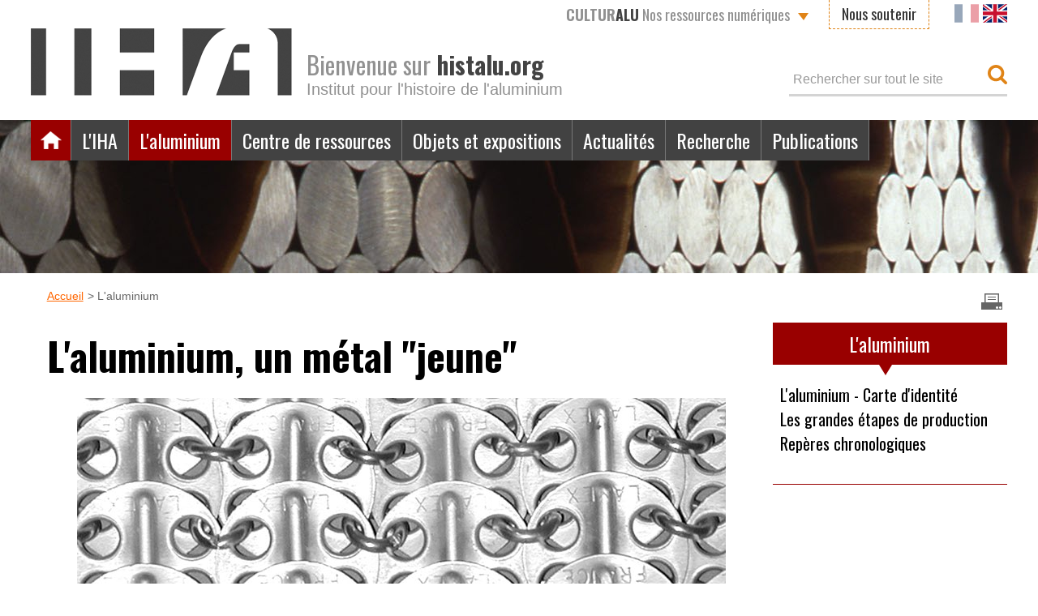

--- FILE ---
content_type: text/html; charset=utf-8
request_url: https://www.histalu.org/laluminium/
body_size: 5607
content:
<?xml version="1.0" encoding="utf-8"?>
<!DOCTYPE html
    PUBLIC "-//W3C//DTD XHTML 1.0 Transitional//EN"
    "http://www.w3.org/TR/xhtml1/DTD/xhtml1-transitional.dtd">
<html dir="ltr" xml:lang="fr-FR" lang="fr-FR" xmlns="http://www.w3.org/1999/xhtml">
<head>

<meta http-equiv="Content-Type" content="text/html; charset=utf-8" />
<!-- 
	This website is powered by TYPO3 - inspiring people to share!
	TYPO3 is a free open source Content Management Framework initially created by Kasper Skaarhoj and licensed under GNU/GPL.
	TYPO3 is copyright 1998-2026 of Kasper Skaarhoj. Extensions are copyright of their respective owners.
	Information and contribution at https://typo3.org/
-->


<link rel="icon" href="/typo3conf/ext/wi_iha/Resources/Public/Icons/favicon.ico" type="image/vnd.microsoft.icon" />
<title>Français: L'aluminium</title>
<meta name="generator" content="TYPO3 CMS" />
<meta name="viewport" content="width=device-width, initial-scale=1" />
<meta name="twitter:card" content="summary" />


<link rel="stylesheet" href="https://fonts.googleapis.com/css?family=Oswald:400,700" media="all" />
<link rel="stylesheet" href="/typo3conf/ext/wi_iha/Resources/Public/Styles/normalize.css?1678189890" media="all" />
<link rel="stylesheet" href="/typo3conf/ext/wi_iha/Resources/Public/Styles/main.css?1695302534" media="all" />
<link rel="stylesheet" href="/typo3conf/ext/wi_iha/Resources/Public/Styles/Iha.css?1695302534" media="all" />
<link rel="stylesheet" href="/typo3conf/ext/wi_iha/Resources/Public/Styles/responsive-menu.css?1678189890" media="all" />
<link rel="stylesheet" href="/typo3conf/ext/wi_iha/Resources/Public/Styles/slick.css?1678189890" media="all" />
<link rel="stylesheet" href="/typo3conf/ext/wi_iha/Resources/Public/Styles/responsive.css?1678189890" media="all" />
<link rel="stylesheet" href="/typo3conf/ext/wi_iha/Resources/Public/Styles/print.css?1678189890" media="print" />



<script src="/typo3conf/ext/wi_iha/Resources/Public/JavaScript/vendor/modernizr-2.8.3.min.js?1678189890" type="text/javascript"></script>
<script src="https://code.jquery.com/jquery-1.12.0.min.js" type="text/javascript"></script>




<link rel="alternate" hreflang="fr" href="http://www.histalu.org//laluminium" />
<link rel="canonical" href="https://www.histalu.org/laluminium"/>

<link rel="alternate" hreflang="fr-FR" href="https://www.histalu.org/laluminium"/>
<link rel="alternate" hreflang="en-EN" href="https://www.histalu.org/en/aluminium"/>
<link rel="alternate" hreflang="x-default" href="https://www.histalu.org/laluminium"/>

<link rel="stylesheet" href="/typo3temp/assets/vhs-assets-nivo-slider.css?1769901915" /></head>
<body>




<header>
	
		<a id="top"></a>
<div class="page">
	<div class="logo">
		
				<a href="/"><img title="IHA, Institut pour l'Histoire de l'Aluminium" alt="IHA, Institut pour l'Histoire de l'Aluminium" src="/typo3conf/ext/wi_iha/Resources/Public/Images/logo.gif" width="322" height="83" /><span class="hidetext">IHA, Institut pour l'Histoire de l'Aluminium</span></a>
			
	</div>
	<div class="accroche">
		<span>Bienvenue sur <strong>histalu.org</strong></span>Institut pour l'histoire de l'aluminium
	</div>
	<div class="search clearfix">
		


        
    <form method="post" id="tx_indexedsearch" action="/recherche-sur-le-site?tx_indexedsearch_pi2%5Baction%5D=search&amp;tx_indexedsearch_pi2%5Bcontroller%5D=Search&amp;cHash=7ffa425c9eab94637d895b0ae8e9fac7">
<div>
<input type="hidden" name="tx_indexedsearch_pi2[__referrer][@extension]" value="IndexedSearch" />
<input type="hidden" name="tx_indexedsearch_pi2[__referrer][@controller]" value="Search" />
<input type="hidden" name="tx_indexedsearch_pi2[__referrer][@action]" value="form" />
<input type="hidden" name="tx_indexedsearch_pi2[__referrer][arguments]" value="YTowOnt9739fe516325f672760171d8ae587740eb2eb509f" />
<input type="hidden" name="tx_indexedsearch_pi2[__referrer][@request]" value="{&quot;@extension&quot;:&quot;IndexedSearch&quot;,&quot;@controller&quot;:&quot;Search&quot;,&quot;@action&quot;:&quot;form&quot;}e375e1542ddd4ed8fd9dec31ebfaee77336091d3" />
<input type="hidden" name="tx_indexedsearch_pi2[__trustedProperties]" value="{&quot;search&quot;:{&quot;_sections&quot;:1,&quot;_freeIndexUid&quot;:1,&quot;pointer&quot;:1,&quot;ext&quot;:1,&quot;searchType&quot;:1,&quot;defaultOperand&quot;:1,&quot;mediaType&quot;:1,&quot;sortOrder&quot;:1,&quot;group&quot;:1,&quot;languageUid&quot;:1,&quot;desc&quot;:1,&quot;numberOfResults&quot;:1,&quot;extendedSearch&quot;:1,&quot;sword&quot;:1,&quot;submitButton&quot;:1}}05f670e6d6b808d3d78ab94875b845e7a9b51a05" />
</div>

        
    <div class="tx-indexedsearch-hidden-fields">
        <input type="hidden" name="tx_indexedsearch_pi2[search][_sections]" value="0" />
        <input id="tx_indexedsearch_freeIndexUid" type="hidden" name="tx_indexedsearch_pi2[search][_freeIndexUid]" value="_" />
        <input id="tx_indexedsearch_pointer" type="hidden" name="tx_indexedsearch_pi2[search][pointer]" value="0" />
        <input type="hidden" name="tx_indexedsearch_pi2[search][ext]" value="" />
        <input type="hidden" name="tx_indexedsearch_pi2[search][searchType]" value="1" />
        <input type="hidden" name="tx_indexedsearch_pi2[search][defaultOperand]" value="0" />
        <input type="hidden" name="tx_indexedsearch_pi2[search][mediaType]" value="-1" />
        <input type="hidden" name="tx_indexedsearch_pi2[search][sortOrder]" value="rank_flag" />
        <input type="hidden" name="tx_indexedsearch_pi2[search][group]" value="" />
        <input type="hidden" name="tx_indexedsearch_pi2[search][languageUid]" value="0" />
        <input type="hidden" name="tx_indexedsearch_pi2[search][desc]" value="" />
        <input type="hidden" name="tx_indexedsearch_pi2[search][numberOfResults]" value="10" />
        <input type="hidden" name="tx_indexedsearch_pi2[search][extendedSearch]" value="" />
    </div>

        <input placeholder="Rechercher sur tout le site" id="tx-indexedsearch-searchbox-sword" type="text" name="tx_indexedsearch_pi2[search][sword]" value="" />
        <input class="hidetext" id="tx-indexedsearch-searchbox-button-submit" type="submit" value="Rechercher" name="tx_indexedsearch_pi2[search][submitButton]" />
    </form>

    











	</div>
	<div class="clearfix"></div>
	<div class="nav-top clearfix">
		<ul>
			<li class="hidden-tab"><a href="/centre-de-ressources/ressources-en-ligne" title="CULTUR ALU Nos ressources numériques"><strong>CULTUR<span>ALU</span></strong> Nos ressources numériques</a><ul><li class="hidden-tab"><a href="http://www.culturalu.org/biblio_numerique/fr/index.php">Bibliothèque numérique</a></li><li class="hidden-tab"><a href="http://www.culturalu.org">Iconothèque numérique</a></li><li class="hidden-tab"><a href="http://www.culturalu.org/territoire/fr/site-carte.php">Territoires & Aluminium</a></li></ul></li><li class="hidden-tab"><a href="/liha/soutenir-iha">Nous soutenir</a></li><li class="langmenu active"><a href="/laluminium"><object data="/typo3conf/ext/wi_iha/Resources/Public/Images/fr.svg" type="image/svg+xml" width="30" height="23">FR</object></a></li><li class="langmenu"><a href="/en/aluminium"><object data="/typo3conf/ext/wi_iha/Resources/Public/Images/en.svg" type="image/svg+xml" width="30" height="23">EN</object></a></li>
		</ul>
	</div>
	<div class="rm-container">
		<div class="menu-button">
			<a class="rm-toggle rm-button rm-nojs" href="#"><span></span><span></span><span></span></a>
		</div>
		<nav class="rm-nav rm-nojs rm-lighten"><ul class="clearfix"><li class="active"><a href="/" title="Accueil" class="hidetext">Accueil</a></li><li><a href="/liha/nos-missions" title="L'IHA">L'IHA</a><ul><li><a href="/liha/nos-missions">Nos missions</a></li><li><a href="/liha/organisation-et-gouvernance">Organisation et gouvernance</a></li><li><a href="/liha/notre-reseau">Notre réseau</a></li><li><a href="/liha/devenir-membre">Devenir membre</a></li><li><a href="/liha/informations-pratiques">Informations pratiques</a></li><li><a href="/liha/soutenir-iha">Soutenir l'IHA</a></li></ul></li><li class="active"><a href="/laluminium" title="L'aluminium">L'aluminium</a><ul><li><a href="/laluminium/laluminium-carte-didentite">L'aluminium - Carte d'identité</a></li><li><a href="/laluminium/les-grandes-etapes-de-production/la-production-daluminium-de-la-bauxite-a-lalumine">Les grandes étapes de production</a></li><li><a href="/laluminium/reperes-chronologiques">Repères chronologiques</a></li></ul></li><li><a href="/centre-de-ressources" title="Centre de ressources">Centre de ressources</a><ul><li><a href="/centre-de-ressources/ressources-documentaires/bibliotheque-specialisee">Bibliothèque spécialisée</a></li><li><a href="/centre-de-ressources/ressources-documentaires/collections-photographiques">Collections photographiques</a></li><li><a href="/centre-de-ressources/ressources-documentaires/collection-audiovisuelle">Collection audiovisuelle</a></li><li><a href="/centre-de-ressources/fonds-darchives">Fonds d'archives</a></li><li><a href="/centre-de-ressources/ressources-en-ligne">Ressources en ligne</a></li></ul></li><li><a href="/objets-et-expositions/collections-dobjets" title="Objets et expositions">Objets et expositions</a><ul><li><a href="/objets-et-expositions/collections-dobjets">Collections d'objets</a></li><li><a href="/objets-et-expositions/musees-et-expositions">Musées et expositions</a></li></ul></li><li><a href="/actualites" title="Actualités">Actualités</a></li><li><a href="/recherche" title="Recherche">Recherche</a><ul><li><a href="/recherche/les-orientations-de-la-recherche">Les orientations de la recherche</a></li><li><a href="/recherche/le-projet-centre-de-recherches-de-voreppe">Le projet "Histoire du Centre de recherches de Voreppe"</a></li><li><a href="/recherche/le-projet-archipal/le-projet-archipal">Le projet ARCHIPAL</a></li><li><a href="/recherche/le-projet-kuhlmann">Le projet Kuhlmann</a></li><li><a href="/recherche/le-projet-crealu/crealu">Archives des programmes de recherche</a></li></ul></li><li><a href="/publications" title="Publications">Publications</a><ul><li><a href="/publications/les-cahiers-dhistoire-de-laluminium">Les <i>Cahiers d'histoire de l'aluminium</i></a></li><li><a href="/publications/les-ouvrages">Les ouvrages</a></li></ul></li><li class="visible-tab"><a href="/centre-de-ressources/ressources-en-ligne" title="CULTUR ALU Nos ressources numériques"><strong>CULTUR<span>ALU</span></strong> Nos ressources numériques</a><ul><li class="visible-tab"><a href="http://www.culturalu.org/biblio_numerique/fr/index.php">Bibliothèque numérique</a></li><li class="visible-tab"><a href="http://www.culturalu.org">Iconothèque numérique</a></li><li class="visible-tab"><a href="http://www.culturalu.org/territoire/fr/site-carte.php">Territoires & Aluminium</a></li></ul></li></ul></nav>
	</div>
</div>
		<div class="bandeau">
			<img src="/fileadmin/_processed_/c/e/csm_bandeau3a_778e5c3204.jpg" width="1450" height="189"   alt=""  border="0" />
		</div>
	
</header>



		<div id="middle" class="pg-page">
			<div class="page clearfix">
				<div class="breadcrumbs clearfix"><ul><li> <a href="/" target="_top">Accueil</a> </li><li><span>L'aluminium</span></li></ul></div>

				<div class="print"><a href="javascript:print();" class="hidetext">Imprimer</a></div>

				<!--TYPO3SEARCH_begin-->
				
						<!-- Main content -->
						<div class="content clearfix">
							
    

            <div id="c672" class="frame frame-default frame-type-header frame-layout-0">
                
                
                    



                
                
                    

    
        <header>
            

    
            <h1 class="">
                L&#039;aluminium, un métal &quot;jeune&quot;
            </h1>
        



            



            



        </header>
    



                
                
                
                    



                
                
                    



                
            </div>

        



    

            <div id="c671" class="frame frame-default frame-type-image frame-layout-0">
                
                
                    



                
                
                    

    



                
                
    <div class="ce-textpic ce-center ce-above">
        

    <div class="ce-gallery" data-ce-columns="1" data-ce-images="1">
        
            <div class="ce-outer">
                <div class="ce-inner">
        
        
            <div class="ce-row">
                
                    
                        <div class="ce-column">
                            

        
<figure class="image">
    
            
                    
<img class="image-embed-item" src="/fileadmin/user_upload/5-4_04480c_01.jpg" width="800" height="600" loading="lazy" alt="" />


                
        
    
</figure>


    


                        </div>
                    
                
            </div>
        
        
                </div>
            </div>
        
    </div>



    </div>


                
                    



                
                
                    



                
            </div>

        



    

            <div id="c31" class="frame frame-default frame-type-textpic frame-layout-0">
                
                
                    



                
                

    
        

    



    


                

    <div class="ce-textpic ce-right ce-intext">
        
            



        

        
                <div class="ce-bodytext">
                    
                    <p>L'aluminium n'a été isolé qu'au milieu du XIXe siècle.&nbsp;En ce sens, c'est un métal "jeune" comparé au fer, au cuivre ou à l’or, connus depuis l'antiquité.
</p>
<p>D'abord utilisé à fabriquer des bijoux, il s'est peu à peu imposé dans de nombreux domaines et a participé aux grandes mutations contemporaines : transports, habitat, alimentation, modes de vie, esthétique…
</p>
<p>Aujourd'hui, l'aluminium représente un important secteur industriel ; avec plus de 50 millions de tonnes annuelles, il est le métal le plus consommé après le fer.</p>
                </div>
            

        
    </div>


                
                    



                
                
                    



                
            </div>

        



    

            <div id="c768" class="frame frame-default frame-type-wiiha_blocksplash frame-layout-0">
                
                
                    



                
                
                    

    



                
                

    
    


		

		<div class="cadre">
			

			
				<h5>Le site&nbsp;<strong>www.histalu.org</strong>&nbsp;est dédié à ce matériau "riche d'histoires".&nbsp;Il s'appuie sur les recherches conduites depuis trente sept ans par&nbsp;l'Institut pour l'histoire de l'aluminium.</h5>
			
			
					
				

			
				
			
			
			<div class="clearfix"></div>
		</div>

	


                
                    



                
                
                    



                
            </div>

        


						</div>

						<!-- Sidebar -->
						<div class="sidebar clearfix">

							<div class="rubrique">L'aluminium</div><div class="nav-inter"><ul><li><a href="/laluminium/laluminium-carte-didentite" title="L'aluminium - Carte d'identité">L'aluminium - Carte d'identité</a></li><li><a href="/laluminium/les-grandes-etapes-de-production/la-production-daluminium-de-la-bauxite-a-lalumine" title="Les grandes étapes de production">Les grandes étapes de production</a></li><li><a href="/laluminium/reperes-chronologiques" title="Repères chronologiques">Repères chronologiques</a></li></ul></div>

							<div class="bg-side">
								<div class="side-top">
									
								</div>
							</div>
						</div>
					
				<!--TYPO3SEARCH_end-->

				<div class="clearfix"></div>
			</div>

			<!-- Partners -->
			<div class="page clearfix">
				<div class="partners">
					
    

            <div id="c717" class="frame frame-default frame-type-wiiha_diaporama frame-layout-0">
                
                
                    



                
                
                    



                
                

    
    


		
		
		

		
				<!-- Slider / parners -->
				<div class="partners">
					
							
							
								<div>
									
											<a href="http://www.riotinto.com/aluminium-83.aspx" target="_blank" rel="noreferrer">
												<img title="Rio Tinto" alt="Rio Tinto" src="/fileadmin/user_upload/logo-RT_01.jpg" width="213" height="64" />
											</a>
										
								</div>
							
								<div>
									
											<a href="http://www.constellium.com" target="_blank" rel="noreferrer">
												<img title="Constellium" alt="Constellium" src="/fileadmin/user_upload/logo-constellium-nb.jpg" width="213" height="71" />
											</a>
										
								</div>
							
								<div>
									
											<a href="http://www.aluminium.fr" target="_blank" rel="noreferrer">
												<img title="Aluminium France" alt="Aluminium France" src="/fileadmin/user_upload/logo-Aluminium-France-nb.jpg" width="212" height="70" />
											</a>
										
								</div>
							
								<div>
									
											<a href="https://www.european-aluminium.eu/" target="_blank" rel="noreferrer">
												<img title="European aluminium association" alt="European aluminium association" src="/fileadmin/user_upload/logo_European_aluminium-01-new.jpg" width="212" height="109" />
											</a>
										
								</div>
							
								<div>
									
											<a href="http://www.groupealucam.com/index.php/qui-sommes-nous/le-groupe-alucamalucambienvenu/socatral/presentation-socatral/" target="_blank" rel="noreferrer">
												<img title="Alucam" alt="Alucam" src="/fileadmin/user_upload/logo-Alucam.png" width="213" height="64" />
											</a>
										
								</div>
							
								<div>
									
											<a href="http://www.culturecommunication.gouv.fr" target="_blank" rel="noreferrer">
												<img title="Ministère de la Culture et de la Communication" alt="Ministère de la Culture et de la Communication" src="/fileadmin/user_upload/logo-ministere-culture-S.jpg" width="116" height="150" />
											</a>
										
								</div>
							
								<div>
									
											<a href="http://www.agence-nationale-recherche.fr" target="_blank" rel="noreferrer">
												<img title="Agence nationale de la recherche" alt="Agence nationale de la recherche" src="/fileadmin/user_upload/logo-ANR-S.jpg" width="200" height="82" />
											</a>
										
								</div>
							
								<div>
									
											<a href="https://www.trimet.eu/fr" target="_blank" rel="noreferrer">
												<img title="Trimet" alt="Trimet" src="/fileadmin/user_upload/logo_trimet_NB_01.jpg" width="267" height="75" />
											</a>
										
								</div>
							
						

					<div class="clearfix"></div>
				</div>
			

	


                
                    



                
                
                    



                
            </div>

        


				</div>
			</div>
		</div>

	

<footer>
    <div class="page clearfix">
	
	<div class="encart">
		<div>Revelis, le site de nos savoir-faire</div><p><strong><a href="https://www.agence-revelis.com/" title="Opens internal link in current window" target="_blank" rel="noreferrer"><strong>REVELIS</strong></a></strong>, agence d’ingénierie historique, est une filiale de l'IHA spécialisée dans la valorisation du capital-mémoire des entreprises et organisations.</p>
	</div>
	<div class="contact">
		<ul><li> <a href="/liha/informations-pratiques">Venir à l'IHA</a> </li><li> <a href="/pratique/contact">Contact</a> </li><li> <a href="/pratique/plan-du-site">Plan du site</a> </li></ul>
	</div>
</div>
<div class="bottom">
	<ul><li> <a href="/pratique/mentions-legales">Mentions légales</a> </li><li>IHA. Droits réservés</li><li>92-98 boulevard Victor Hugo&nbsp;– 92110 Clichy – +33 (0)1 41 05 40 61</li></ul>
</div>

</footer>
<script src="/typo3conf/ext/wi_iha/Resources/Public/JavaScript/responsive-menu.js?1678189890" type="text/javascript"></script>
<script src="/typo3conf/ext/wi_iha/Resources/Public/JavaScript/slick.js?1678189890" type="text/javascript"></script>
<script src="/typo3conf/ext/wi_iha/Resources/Public/JavaScript/placeholders.min.js?1678189890" type="text/javascript"></script>
<script src="/typo3conf/ext/wi_iha/Resources/Public/JavaScript/main.js?1678189890" type="text/javascript"></script>

<script src="/typo3conf/ext/powermail/Resources/Public/JavaScript/Powermail/Form.min.js?1729254652" type="text/javascript" defer="defer"></script>


<script>window.jQuery || document.write('<script src="/typo3conf/ext/wi_iha/Resources/Public/Javascript/vendor/jquery-1.12.0.min.js"><\/script>')</script>			<!--[if lt IE 9]>
				<script src="http://css3-mediaqueries-js.googlecode.com/svn/trunk/css3-mediaqueries.js"></script>
			<![endif]-->	<script type="text/javascript">
	/*<![CDATA[*/
    (function(i,s,o,g,r,a,m){i['GoogleAnalyticsObject']=r;i[r]=i[r]||function(){
    (i[r].q=i[r].q||[]).push(arguments)},i[r].l=1*new Date();a=s.createElement(o),
    m=s.getElementsByTagName(o)[0];a.async=1;a.src=g;m.parentNode.insertBefore(a,m)
    })(window,document,'script','//www.google-analytics.com/analytics.js','ga');
    ga('create', 'UA-18930241-1', 'auto');    ga('set', 'anonymizeIp', true);    ga('send', 'pageview');
				/*]]>*/
				</script>


<script type="text/javascript" src="/typo3temp/assets/vhs-assets-nivo-slider-js.js?1769901915"></script></body>
</html>

--- FILE ---
content_type: text/css; charset=utf-8
request_url: https://www.histalu.org/typo3conf/ext/wi_iha/Resources/Public/Styles/main.css?1695302534
body_size: 5753
content:
/*****************************************************************************************************************************/
/* Reset - Redefinitions des balises HTML */
/*****************************************************************************************************************************/
* {
	margin: 0;
	padding: 0;
}

*, *:after, *::before {
	-webkit-box-sizing: border-box;
	-moz-box-sizing: border-box;
	box-sizing: border-box;
}

body, div, dl, dt, dd, ul, ol, li, h1, h2, h3, h4, h5, h6, pre, code, form, fieldset, legend, input, select, textarea, blockquote {
	font-family: Arial, Helvetica, sans-serif;
	font-size: 18px;
	color: #333;
	font-weight: normal;
}

fieldset, img {
	border: 0
}

address, caption, cite, code, dfn, em, strong, th, var {
	font-style: normal;
	font-weight: normal;
}

a {
	color: #f60;
	text-decoration: underline;
	outline: none;
	-webkit-transition: all .3s ease 0s;
	-moz-transition: all .3s ease 0s;
	-o-transition: all .3s ease 0s;
	transition: all 0.3s ease 0s;
}

a:hover {
	text-decoration: none;
}

input:focus, a:focus {
	outline: none;
}

select option {
	padding: 0 3px;
}

ul li {
	list-style: none;
}

table {
	border-collapse: collapse;
	border-spacing: 0;
}

iframe {
	border: none;
}

hr {
	display: none;
}

textarea {
	resize: vertical;
}

input, textarea {
	border-radius: 0;
}

img {
	vertical-align: middle;
}

*::-webkit-input-placeholder {
	color: #999;
}

*:-moz-placeholder {
	color: #999;
	opacity: 1;
}

*::-moz-placeholder {
	color: #999;
	opacity: 1;
}

*:-ms-input-placeholder {
	color: #999;
}

.dark *::-webkit-input-placeholder {
	color: #333;
}

.dark *:-moz-placeholder {
	color: #333;
	opacity: 1;
}

.dark *::-moz-placeholder {
	color: #333;
	opacity: 1;
}

.dark *:-ms-input-placeholder {
	color: #333;
}

/*****************************************************************************************************************************/

/*****************************************************************************************************************************/
/* CLASS génériques */
/*****************************************************************************************************************************/
strong {
	font-weight: bold;
}

em {
	font-style: italic;
}

.clearfix:before,
.clearfix:after {
	content: " ";
	display: table;
}

.clearfix:after {
	clear: both;
}

.clearfix {
	*zoom: 1;
}

.clear {
	clear: both;
	height: 0px;
	font-size: 0px;
}

.hidetext {
	font-size: 0px;
	text-indent: -9999px;
	display: block;
}

.hidden-tab, .hidden-mob {
	display: block;
}

.visible-tab, .visible-mob {
	display: none;
}

/*****************************************************************************************************************************/

/*****************************************************************************************************************************/
/* Structure generale */
/*****************************************************************************************************************************/
body {
	text-align: center;
	background: #fff;
	-webkit-tap-highlight-color: rgba(0, 0, 0, 0);
}

header,
#middle,
footer,
.page {
	position: relative;
	width: 100%;
	margin: 0 auto;
	text-align: left;
}

.page {
	width: 94%;
	max-width: 1250px;
}

/* -------------- header -------------- */
header .page {
	padding-top: 1px;
}

/* logo IHA */
.logo {
	float: left;
	margin: 34px 0 30px;
}

/* accroche */
.accroche {
	float: left;
	margin: 63px 0 0 18px;
	font-size: 20px;
	color: #919191;
	line-height: 31px;
}

.accroche span {
	font-family: 'Oswald', sans-serif;
	font-size: 30px;
	display: block;
}

.accroche strong {
	color: #434343;
}

/* recherche */
.search {
	float: right;
	margin-top: 79px;
	border-bottom: 3px solid #d4d4d4;
}

.search input {
	float: left;
	height: 36px;
	border: none;
	line-height: 100%;
}

.search input[type="text"],
.search input[type="search"] {
	width: 235px;
	margin: 0 5px;
	background: #fff;
	font-size: 16px;
	color: #999;
}

.search input[type="submit"] {
	width: 24px;
	background: url(../../Public/Images/loupe.png) no-repeat;
}

/* bandeau */
.bandeau {
	position: relative;
	height: 189px;
	overflow: hidden;
}

.bandeau img {
	width: 100%;
	height: auto;
}

/* nav top */
.nav-top {
	position: absolute;
	top: 0;
	right: 0;
	z-index: 100;
}

.nav-top > ul > li {
	position: relative;
	float: left;
	font-family: 'Oswald', sans-serif;
}

.nav-top > ul > li:nth-child(2) {
	padding: 0 12px;
}

.nav-top > ul > li:nth-child(3) {
	padding-left: 14px;
}

.nav-top > ul > li > a,
.nav-top > ul > li span {
	text-decoration: none;
	line-height: 36px;
	display: inline-block;
}

.nav-top > ul > li:nth-child(1) > a {
	padding: 0 36px 0 16px;
	background: url(../../Public/Images/chevron-down.png) no-repeat right 16px;
	color: #919191;
}

.nav-top > ul > li:nth-child(1) > a span {
	color: #434343;
}

.nav-top > ul > li:nth-child(1) > a:hover,
.nav-top > ul > li:nth-child(1).active > a,
.nav-top > ul > li:nth-child(1):hover > a {
	background-color: #900;
	color: #fff;
}

.nav-top > ul > li:nth-child(1) > a:hover span,
.nav-top > ul > li:nth-child(1).active > a span,
.nav-top > ul > li:nth-child(1):hover > a span {
	color: #e08417;
}

.nav-top > ul > li:nth-child(1) > ul {
	position: absolute;
	top: 36px;
	left: 0;
	width: 100%;
	background: #919191;
	display: block;
	opacity: 0;
	visibility: hidden;
	overflow: hidden;
	-webkit-transition: all .3s ease .15s;
	-moz-transition: all .3s ease .15s;
	-o-transition: all .3s ease .15s;
	-ms-transition: all .3s ease .15s;
	transition: all .3s ease .15s;
}

.nav-top > ul > li:nth-child(1):hover > ul {
	opacity: 1;
	visibility: visible;
	overflow: visible;
}

.nav-top > ul > li:nth-child(1) > ul a {
	padding: 0 13px;
	background: #919191;
	font-family: 'Oswald', sans-serif;
	font-size: 16px;
	color: #fff;
	text-decoration: none;
	line-height: 34px;
	display: block;
}

.nav-top > ul > li:nth-child(1) > ul a:hover {
	background: #900;
}

.nav-top > ul > li:nth-child(2) > a {
	padding: 0 15px;
	border: 1px dashed #e08417;
	border-top: none;
	color: #333;
	line-height: 35px;
}

.nav-top > ul > li:nth-child(2) > a:hover {
	color: #f60;
}

.nav-top > ul > li:nth-child(3) > span {
	color: #919191;
}

.nav-top > ul > li:nth-child(3) div {
	display: inline-block;
}

.nav-top > ul > li:nth-child(3) div:before {
	content: "|";
	position: relative;
	top: -3px;
	padding: 0 4px;
	color: #919191;
	line-height: 19px;
}

/* main nav */
nav {
	position: absolute;
	top: 148px;
	left: 0;
	z-index: 10;
}

nav > ul > li {
	position: relative;
	float: left;
}

nav > ul > li a {
	padding: 0 13px;
	background: #424242;
	border-right: 1px solid #777;
	font-family: 'Oswald', sans-serif;
	font-size: 24px;
	color: #fff;
	text-decoration: none;
	line-height: 50px;
	display: block;
}

nav > ul > li:first-child > a {
	width: 50px;
	height: 50px;
	background-image: url(../../Public/Images/nav-accueil.png);
	background-repeat: no-repeat;
	background-position: center center;
}

nav > ul > li > a:hover,
nav > ul > li:hover > a {
	background-color: #919191;
}

nav > ul > li.active > a {
	background-color: #900;
}

nav > ul > li > ul {
	position: absolute;
	top: 50px;
	left: 0;
	width: 280px;
	background: #919191;
	display: block;
	opacity: 0;
	visibility: hidden;
	overflow: hidden;
}

nav > ul > li:nth-child(7) > ul,
nav > ul > li:nth-child(8) > ul {
	left: auto;
	right: 0;
}

@media only screen and (min-width: 992px) {
	nav > ul > li:hover > ul {
		opacity: 1;
		visibility: visible;
		overflow: visible;
	}
}

nav > ul > li > ul a {
	background: #919191;
	border: none;
	font-size: 16px;
	line-height: 34px;
}

nav > ul > li > ul a:hover {
	background: #900;
}

/* -------------- middle -------------- */
/* fil d'ariane */
.breadcrumbs {
	margin: 20px 0 0 1.6%;
}

.breadcrumbs ul li {
	float: left;
	font-size: 14px;
	color: #666;
}

.breadcrumbs ul li:not(:first-child):before {
	content: ">";
	padding: 0 4px 0 5px;
}

/* bouton imprimer */
.print {
	position: absolute;
	top: 23px;
	right: 3px;
}

.print a {
	width: 32px;
	height: 24px;
	background: url(../../Public/Images/picto-print.png) no-repeat;
}

/* colonne principale */
.content {
	float: left;
	width: 72.7%;
	margin: 10px 0 30px 1.6%;
}

.content.full {
	float: none;
	width: 98.4%;
}

.content.large {
	float: none;
	width: auto;
	margin-right: 1.6%;
}

/* titres */
h1,
h2 {
	padding-bottom: 17px;
	font-family: 'Oswald', sans-serif;
	font-size: 48px;
	color: #000;
	font-weight: bold;
}

h2 {
	padding: 5px 0 8px;
	margin-bottom: 28px;
	border-bottom: 2px solid #900;
	font-size: 36px;
}

h2 span {
	font-size: 24px;
	color: #919191;
	line-height: 24px;
	display: block;
	font-weight: normal;
}

h1 a,
h2 a {
	text-decoration: none;
	color: inherit;
}

h3 {
	padding: 5px 0 8px;
	margin-bottom: 14px;
	font-size: 26px;
}

h4 {
	padding: 5px 0 8px;
	margin-bottom: 0;
	font-size: 26px;
}

h5 {
	padding: 5px 0 8px;
	margin-bottom: 0;
	font-size: 20px;
}

h6 {
	padding: 5px 0 8px;
	margin-bottom: 0;
	font-size: 18px;
}

/* visuel */
.content .visuel {
	float: left;
	margin: 0 25px 14px 0;
}

.content .visuel.right {
	float: right;
	margin: 0 0 14px 25px;
}

/* paragraphe */
.content p {
	margin-bottom: 14px;
}

/* liste */
.content > ul,
.frame-default > ul,
.csc-default > ul {
	margin-bottom: 14px;
}

.content > ul > li,
.frame-default > ul > li,
.csc-default > ul > li {
	position: relative;
	padding-left: 19px;
	line-height: 22px;
}

.content > ul > li:before,
.frame-default ul > li:before,
.csc-default ul > li:before {
	content: "■";
	position: absolute;
	top: -2px;
	left: 0;
	font-size: 14px;
	color: #900;
}

.frame-default .slider-home > ul > li:before,
.csc-default .slider-home > ul > li:before {
	content: "";
	margin-left: 0;
}

.frame-default ul > li:before,
.csc-default ul > li:before {
	left: -5px;
	margin-left: -8px;
	position: relative;
}

.frame-default ul,
.csc-default ul {
	padding-left: 20px;
}

/* encadre */
.cadre {
	padding: 20px 20px 30px;
	margin: 24px 0 30px;
	background: #e5e5e5;
}

.cadre h2 {
	padding: 0;
	margin-bottom: 14px;
	border-bottom: none;
	text-align: center;
}

.content .cadre p {
	margin-bottom: 0;
}

/* colonne droite */
.sidebar {
	float: right;
	width: 24%;
	margin: 25px 0 30px;
}

.bg-side {
	padding-bottom: 1px;
	background: #900;
}

/* nom rubrique */
.sidebar .rubrique {
	position: relative;
	padding: 8px 10px;
	margin-bottom: 22px;
	background: #900;
	font-family: 'Oswald', sans-serif;
	font-size: 24px;
	color: #fff;
	text-align: center;
}

.sidebar .rubrique:after {
	position: absolute;
	top: 100%;
	left: 50%;
	content: " ";
	height: 0;
	width: 0;
	border: solid transparent;
	pointer-events: none;
	border-color: rgba(153, 0, 0, 0);
	border-top-color: #900;
	border-width: 13px 8px 0 8px;
	margin-left: -13px;
}

/* sous nav */
.sidebar .nav-inter {
	padding: 0 9px 5px;
	background: #fff;
	margin-bottom: 30px;
}

.sidebar .nav-inter li {
	position: relative;
}

.sidebar .nav-inter li ul {
	padding: 5px 0 10px;
}

.sidebar .nav-inter li li {
	padding-bottom: 8px;
	padding-left: 14px;
}

.sidebar .nav-inter a {
	font-size: 16px;
	color: #000;
	text-decoration: none;
}

.sidebar .nav-inter > ul > li > a {
	font-family: 'Oswald', sans-serif;
	font-size: 20px;
}

.sidebar .nav-inter a:hover,
.sidebar .nav-inter li.active a {
	/*color: #900;*/
}

.sidebar .nav-inter li.active a {
	/*font-weight: bold;*/
}

.sidebar .nav-inter li li:before {
	content: "■";
	position: absolute;
	top: -2px;
	left: 0;
	font-size: 14px;
	color: #900;
}

/* autres rubrique */
.sidebar .autres {
	position: relative;
	padding: 18px 10px 14px;
	margin-bottom: 30px;
	border-bottom: 3px solid #f7931c;
	font-family: 'Oswald', sans-serif;
	font-size: 36px;
	color: #fff;
	font-weight: bold;
	text-align: center;
	line-height: 43px;
}

.sidebar .autres:after {
	position: absolute;
	top: 100%;
	left: 50%;
	content: " ";
	height: 0;
	width: 0;
	border: solid transparent;
	pointer-events: none;
	border-color: rgba(247, 147, 28, 0);
	border-top-color: #f7931c;
	border-width: 13px 8px 0 8px;
	margin-left: -13px;
}

.sidebar .autres span {
	font-size: 24px;
	font-weight: normal;
	line-height: 31px;
	display: block;
}

.sidebar p,
.sidebar h1,
.sidebar h2,
.sidebar h3,
.sidebar h4,
.sidebar h5,
.sidebar h6 {
	padding: 0 15px 25px 20px;
	color: #fff;
}

.sidebar a {
	color: #fff;
}

.sidebar .visuel {
	padding-bottom: 20px;
	text-align: center;
}

.sidebar .visuel img {
	max-width: 100%;
	height: auto;
	margin: 1px 0;
}

.sidebar .bg-side ul {
	max-width: 100%;
	height: auto;
	margin: 1px 0;
	padding-left: 20px;
}

.sidebar .bg-side ul li {
	color: #FFFFFF;
}

/*
.sidebar .content > ul > li::before, .csc-default > ul > li::before {
	color: #FFFFFF;
}
*/
.sidebar .bg-side ul > li::before {
	color: #FFFFFF;
}

/* boutons */
.bouton {
	margin: 15px 22px 30px 33px;
}

.bouton a {
	position: relative;
	width: 100%;
	padding: 0 0 0 18px;
	background-color: #fff;
	background-repeat: no-repeat;
	background-position: right center;
	font-family: 'Oswald', sans-serif;
	font-size: 24px;
	color: #434343;
	font-weight: bold;
	text-decoration: none;
	line-height: 40px;
	display: inline-block;
}

.bouton a:after {
	position: absolute;
	right: 100%;
	top: 50%;
	content: " ";
	height: 0;
	width: 0;
	border: solid transparent;
	pointer-events: none;
	border-color: rgba(247, 147, 28, 0);
	border-right-color: #f7931c;
	border-width: 19.5px 22px 19.5px 0;
	margin: -19.5px -8px 0 0;
	-webkit-transform: rotate(180deg);
	-moz-transform: rotate(180deg);
	transform: rotate(180deg);
	-webkit-transition: all .2s ease 0s;
	-moz-transition: all .2s ease 0s;
	-o-transition: all .2s ease 0s;
	transition: all 0.2s ease 0s;
}

.bouton a:hover {
	color: #000;
}

.bouton a:hover:after {
	margin-right: -14px;
}

/* slider partenaires */
.partners {
	margin: 38px 30px;
}

.partners .slick-slide {
	padding: 0 18px;
}

/* -------------- footer -------------- */
footer {
	padding-top: 40px;
	background: #ebebeb;
	-webkit-box-shadow: inset 0 23px 23px -23px rgba(0, 0, 0, 0.6);
	-moz-box-shadow: inset 0 23px 23px -23px rgba(0, 0, 0, 0.6);
	box-shadow: inset 0 23px 23px -23px rgba(0, 0, 0, 0.6);
}

/* blocs bas */
.newsletter,
.encart,
.contact {
	float: left;
}

.newsletter {
	width: 23.2%;
	margin: 0 0 0 1.6%;
	border-bottom: 3px solid #d4d4d4;
}

.encart {
	width: 43.6%;
	margin: 0 0 0 4.96%;
}

.contact {
	margin: 0 0 0 4.24%;
}

.newsletter div,
.encart div {
	margin-bottom: 10px;
	color: #434343;
	font-weight: bold;
}

/* newsletter */
.newsletter input {
	height: 36px;
	background: none;
	border: none;
	line-height: 100%;
}

.newsletter input[type="text"] {
	float: left;
	width: 84%;
	margin-left: 5px;
	font-size: 16px;
	color: #333;
}

.newsletter input[type="submit"] {
	float: right;
	font-family: 'Oswald', sans-serif;
	font-size: 24px;
	color: #e08417;
	font-weight: bold;
}

/* encart */
.encart p {
	font-size: 16px;
	color: #333;
}

/* contact */
.contact li {
	padding-bottom: 2px;
}

.contact a {
	color: #434343;
	font-weight: bold;
	text-decoration: none;
}

.contact a:hover {
	text-decoration: underline;
}

/* barre bas */
.bottom {
	padding: 18px 0 22px;
	margin-top: 22px;
	border-top: 1px dashed #898989;
	text-align: center;
}

.bottom ul,
.bottom ul li {
	display: inline-block;
}

.bottom ul li {
	font-size: 14px;
}

.bottom ul li:not(:first-child):before {
	content: "|";
	position: relative;
	top: -1px;
	padding: 0 10px 0 6px;
	color: #333;
}

.bottom ul li a {
	color: #333;
	text-decoration: none;
}

.bottom ul li a:hover {
	color: #900;
	text-decoration: underline;
}

/*****************************************************************************************************************************/

/*****************************************************************************************************************************/
/* Bloc css de la page culturalu.html */
/*****************************************************************************************************************************/
/* colonnes sites */
.sites ul li {
	float: left;
	width: 31.6%;
	margin: 12px 0 0 2.6%;
}

.sites ul li:first-child {
	margin-left: 0;
}

.sites ul li p {
	/*height: 115px;*/
}

.sites ul li .screenshot {
	margin-top: 8px;
}

.sites ul li .screenshot img {
	width: 100%;
	height: auto;
}

.bouton-site {
	margin-top: 18px;
	text-align: right;
}

.bouton-site.plus {
	padding: 12px 0 36px;
	margin-top: 0;
	text-align: left;
}

.bouton-site a,
.bouton-site a span {
	padding-right: 34px;
	background: #e08417;
	font-size: 14px;
	color: #fff;
	font-weight: bold;
	text-decoration: none;
	line-height: 30px;
	display: inline-block;
}

.bouton-site a.bt-actu,
.bouton-site a.bt-actu span {
	background: #900;
}

.bouton-site a.bt-actu {
	float: right;
}

.bouton-site a span {
	position: relative;
	padding: 0 20px 0 11px;
	border-right: 1px solid #fc9;
}

.bouton-site.plus a span {
	padding-right: 12px;
}

.bouton-site:not(.plus) a span:after {
	position: absolute;
	left: 100%;
	top: 50%;
	content: " ";
	height: 0;
	width: 0;
	border: solid transparent;
	pointer-events: none;
	border-color: rgba(255, 255, 255, 0);
	border-right-color: #fff;
	border-width: 12px 12px 12px 0;
	margin: -7px 0 0 18px;
	-webkit-transform: rotate(225deg);
	-moz-transform: rotate(225deg);
	transform: rotate(225deg);
	-webkit-transition: all .2s ease 0s;
	-moz-transition: all .2s ease 0s;
	-o-transition: all .2s ease 0s;
	transition: all 0.2s ease 0s;
}

.bouton-site:not(.plus) a:hover span:after {
	margin: -4px 0 0 22px;
}

.bouton-site.plus a span:after {
	position: absolute;
	left: 100%;
	top: 0;
	content: " ";
	width: 20px;
	height: 20px;
	margin: 5px 0 0 8px;
	background: url(../../Public/Images/plus.png) no-repeat;
	-webkit-transition: all .2s ease 0s;
	-moz-transition: all .2s ease 0s;
	-o-transition: all .2s ease 0s;
	transition: all 0.2s ease 0s;
}

.bouton-site.plus a:hover span:after {
	margin-left: 12px;
}

.bouton-site.plus a.bt-actu span:after {
	position: absolute;
	left: 100%;
	top: 50%;
	content: " ";
	height: 0;
	width: 0;
	border: solid transparent;
	pointer-events: none;
	border-color: rgba(255, 255, 255, 0);
	border-left-color: #fff;
	border-width: 9px 0 9px 13px;
	margin: -9px 0 0 13px;
	-webkit-transition: all .2s ease 0s;
	-moz-transition: all .2s ease 0s;
	-o-transition: all .2s ease 0s;
	transition: all 0.2s ease 0s;
}

.bouton-site.plus a.bt-actu:hover span:after {
	margin-left: 18px;
}

/*****************************************************************************************************************************/

/*****************************************************************************************************************************/
/* Bloc css de la page index.html */
/*****************************************************************************************************************************/
/* logo IHA */
.logo h1 {
	padding: 0;
	font-size: 0;
}

/* slider header */
.slider-home {
	margin: 0;
}

.slider-home .slick-list .slick-slide {
	max-height: 500px;
}

.slider-home .slick-arrow {
	position: absolute;
	bottom: 45px;
	width: 38px;
	height: 100px;
	background: none;
	background-repeat: no-repeat;
	background-position: center center;
	border: none;
	z-index: 100;
}

.slider-home .slick-prev {
	left: 2%;
	background-image: url(../../Public/Images/arrow-home-prev.png);
}

.slider-home .slick-next {
	right: 2%;
	background-image: url(../../Public/Images/arrow-home-next.png);
}

.slider-home .slick-dots {
	position: absolute;
	bottom: 17px;
	width: 100%;
	padding: 0;
	text-align: center;
	display: block;
}

.slider-home .slick-dots li {
	position: relative;
	width: 16px;
	height: 16px;
	margin: 0 3px;
	padding: 0;
	cursor: pointer;
	display: inline-block;
}

.slider-home .slick-dots li button {
	width: 16px;
	height: 16px;
	background: url(../../Public/Images/dot-slider.png) no-repeat;
	border: 0;
	font-size: 0;
	text-indent: -9999px;
	display: block;
	cursor: pointer;
	outline: none;
}

.slider-home .slick-dots li button:hover,
.slider-home .slick-dots li button:focus,
.slider-home .slick-dots li.slick-active button {
	background-image: url(../../Public/Images/dot-slider-active.png);
	outline: none;
}

.slider-home .slick-slide {
	position: relative;
	outline: none;
}

.slider-home img {
	width: 100%;
	height: auto;
}

.slider-home .texte-slider {
	position: absolute;
	bottom: 0;
	left: 0;
	width: 100%;
	height: 190px;
	padding: 18px 8.7% 0;
	background-color: rgba(235, 235, 235, 0.7);
}

.slider-home .texte-slider div {
	font-family: 'Oswald', sans-serif;
	font-size: 22px;
	line-height: 24px;
}

.slider-home .texte-slider h2 {
	padding: 0;
	margin: 0;
	border: none;
	font-family: 'Oswald', sans-serif;
	font-size: 30px;
	color: #434343;
	font-weight: bold;
}

.slider-home .texte-slider p a {
	color: #900;
	font-weight: bold;
	text-decoration: none;
}

.slider-home .texte-slider p a:hover {
	text-decoration: underline;
}

/* colonne droite */
.pg-index .sidebar {
	position: absolute;
	top: 0;
	left: 50%;
	float: none;
	margin: 0;
}

.pg-index .sidebar .autres {
	padding-top: 30px;
}

/* colonne principale */
.content {
	margin-top: 30px;
	margin-bottom: 0;
}

/* bande grise */
.bg-content {
	background: #e5e5e5;
}

/* focus slider */
.focus {
	margin: 0 0 0 -20px;
}

.focus .slick-list {
	padding-bottom: 130px;
}

.focus.singleSlide .slick-list {
	padding-bottom: 100px;
}

.focus.singleSlide .diapotext {
	position: absolute;
	bottom: 0;
	padding: 10px 10px 15px 10px;
	background-color: rgba(235, 235, 235, 0.7);
}

.focus.singleSlide .diapotext h4 {
	color: #333333;
}

.focus {
	margin: 0 0 0 -20px;
}

.focus.singleSlide .visuel {
	margin-bottom: 0;
}

.focus .slick-slide {
	padding: 0 0 0 20px;
	outline: none;
}

.focus .bg-slide {
	min-height: 520px;
	background: #fff;
}

.focus .visuel {
	float: none;
	margin: 0 0 18px;
}

.focus .visuel img {
	width: 100%;
	height: auto;
}

.focus h3,
.focus h4,
.focus p {
	padding: 0 20px;
	margin-bottom: 0;
}

.focus h3 {
	font-family: 'Oswald', sans-serif;
	font-size: 24px;
	color: #434343;
}

.focus h4 {
	padding-bottom: 18px;
	font-family: 'Oswald', sans-serif;
	font-size: 18px;
	color: #919191;
}

.focus p {
	font-size: 15px;
}

.focus .bouton-site.plus {
	padding: 0;
	text-align: center;
}

.focus .slick-arrow {
	position: absolute;
	bottom: 40px;
	left: 50%;
	width: 43px;
	height: 46px;
	background-color: #fff;
	background-repeat: no-repeat;
	background-position: center center;
	border: none;
}

.focus .slick-prev {
	margin-left: -38px;
	background-image: url(../../Public/Images/arrow-focus-prev.gif);
	z-index: 100;
}

.focus .slick-next {
	margin-left: 15px;
	background-image: url(../../Public/Images/arrow-focus-next.gif);
}

/*
* News
*/
.news-single .footer {
	font-size: 14px;
}

/*
* powermail
*/
#powermail h4, .pg-page .sidebar h4, .pg-page .content h4 {
	padding-bottom: 10px;
}

#powermail div.tx-powermail, .pg-page .sidebar div.tx-powermail, .pg-page .content div.tx-powermail {
	width: 100%;
	padding-top: 30px !important;
}

#powermail .powermail_fieldset, .pg-page .sidebar .powermail_fieldset, .pg-page .content .powermail_fieldset {
	background: none;
	border: none;
}

#powermail .powermail_fieldset.layout1, .pg-page .sidebar .powermail_fieldset.layout1, .pg-page .content .powermail_fieldset.layout1 {
	display: none;
}

#powermail .powermail_radio_outer, .pg-page .sidebar .powermail_radio_outer, .pg-page .content .powermail_radio_outer, #powermail .powermail_captcha_outer, .pg-page .sidebar .powermail_captcha_outer, .pg-page .content .powermail_captcha_outer, #powermail .powermail_check_outer, .pg-page .sidebar .powermail_check_outer, .pg-page .content .powermail_check_outer {
	border: none;
	padding: 0;
}

#powermail .powermail_check_outer, .pg-page .sidebar .powermail_check_outer, .pg-page .content .powermail_check_outer {
	margin-left: 32%;
}

#powermail .powermail_label, .pg-page .sidebar .powermail_label, .pg-page .content .powermail_label {
	text-align: right;
	padding-right: 3%;
	width: 30%;
}

#powermail .powermail_field, .pg-page .sidebar .powermail_field, .pg-page .content .powermail_field {
	width: 50%;
	display: inline-block;
}

#powermail .powermail_field input, .pg-page .sidebar .powermail_field input, .pg-page .content .powermail_field input {
	width: 100%;
}

#powermail .powermail_field textarea, .pg-page .sidebar .powermail_field textarea, .pg-page .content .powermail_field textarea {
	width: 100%;
	height: 100px;
}

#powermail .powermail_submit, .pg-page .sidebar .powermail_submit, .pg-page .content .powermail_submit {
	margin-left: 60%;
}

#powermail .powermail_legend, .pg-page .sidebar .powermail_legend, .pg-page .content .powermail_legend {
	display: none;
}

#powermail .formError .formErrorContent, .pg-page .sidebar .formError .formErrorContent, .pg-page .content .formError .formErrorContent {
	background: none repeat scroll 0 0 #b8b8b8;
	border: none;
}

#powermail .formError .formErrorArrow div, .pg-page .sidebar .formError .formErrorArrow div, .pg-page .content .formError .formErrorArrow div {
	background: none repeat scroll 0 0 #b8b8b8;
	border: none;
}

#powermail .powermail_all, .pg-page .sidebar .powermail_all, .pg-page .content .powermail_all {
	padding: 0 10px;
}

#powermail .powermail_all dt, .pg-page .sidebar .powermail_all dt, .pg-page .content .powermail_all dt {
	font-size: 11px;
	line-height: normal;
	font-weight: bold;
}

#powermail .powermail_all dd, .pg-page .sidebar .powermail_all dd, .pg-page .content .powermail_all dd {
	padding-bottom: 8px;
}

#powermail dl.powermail_all, .pg-page .sidebar dl.powermail_all, .pg-page .content dl.powermail_all {
	padding: 0;
}

#powermail dl.powermail_all dd, .pg-page .sidebar dl.powermail_all dd, .pg-page .content dl.powermail_all dd {
	padding-bottom: 15px;
}

#powermail .powermail_confirmation_form, .pg-page .sidebar .powermail_confirmation_form, .pg-page .content .powermail_confirmation_form {
	float: left;
	margin-right: 20px;
}

.tx-powermail .powermail_submit.btn.btn-primary, .tx-powermail .powermail_confirmation_submit, .pg-page .sidebar .powermail_confirmation_submit, .pg-page .content .powermail_confirmation_submit {
	float: left;
	background: #e08417 none repeat scroll 0 0;
	color: #fff;
	display: inline-block;
	font-size: 14px;
	font-weight: bold;
	line-height: 30px;
	padding-right: 0;
	text-decoration: none;
	border: none;
}

.tx-powermail .powermail_captcha {
	margin-bottom: 10px;
}

.tx-powermail .powermail_captchaimage {
	margin-bottom: 10px;
	width: 100%;
}

.pg-page #middle.pg-locaux-detail .sidebar .formulaire .line.line-txtarea textarea.hideborders {
	border: none;
	background: none;
	padding: 0;
	color: #b8b8b8;
}

.pg-page .content .powermail_fieldwrap {
	clear: both;
	padding: 5px 0;
}

.pg-page .content .powermail_label {
	display: block;
	float: left;
	padding: 0 3% 5px 0;
	text-align: right;
	width: 30%;
}

.pg-page .content .powermail_textarea {
	min-height: 100px;
	border: 1px solid #dddde1;
	border-radius: 5px;
}

/* TYPO3 */
.csc-textpic caption {
	padding-top: 5px;
	font-size: 14px;
}

.text-center {
	text-align: center;
}

.text-right {
	text-align: right;
}

/* accordion */
.content .accordion {
	margin-bottom: 40px;
}

.content .accordion .cadre {
	box-shadow: none;
	padding: 0 0 10px;
	margin: 0;
	border-bottom: 1px dashed #dddde1;
	background-color: #FFFFFF;
}

.content .accordion .cadre > div {
	padding-left: 15px
}

.content .accordion .cadre h2 {
	padding-bottom: 6px;
	margin: 10px 0 2px;
	background: url(../Images/icon-drawer-open.png) no-repeat right center;
	cursor: pointer;
	font-size: 24px;
	text-align: left;
	font-weight: normal;
}

.content .accordion .cadre h2 img {
	display: block;
	float: left;
	margin: 0 0 0 5px;
	position: absolute;
}

.content .accordion .cadre h2 span {
	display: inline-block;
	padding: 10px 32px 10px 15px;
	color: #434343;
}

.content .accordion .cadre h2 span.glyphicon {
	display: inline-block;
	padding: 0;
	font-family: "Glyphicons Halflings";
	font-size: 40px;
	top: 10px;
	color: #00a9db;
}

.content .accordion .cadre h2.acc-on {
	background-image: url(../Images/icon-drawer-close.png);
}

.content .accordion .cadre h3 {
	padding-bottom: 12px;
	margin-bottom: 12px;
	border-bottom: 1px solid #dddde1;
	color: #919191;
	font-family: "Oswald", sans-serif;
	font-size: 18px;
}

/**
* indexed_search based on bootstrap
*/
/* FORMS */
.form-group {
	margin-bottom: 15px;
}
.form-control {
	background-color: #fff;
	background-image: none;
	border: 1px solid #ccc;
	border-radius: 4px;
	box-shadow: 0 1px 1px rgba(0, 0, 0, 0.075) inset;
	color: #555;
	display: block;
	font-size: 14px;
	height: 34px;
	line-height: 1.42857;
	padding: 6px 12px;
	transition: border-color 0.15s ease-in-out 0s, box-shadow 0.15s ease-in-out 0s;
	width: 100%;
}
input {
	line-height: normal;
}
button, input, optgroup, select, textarea {
	color: inherit;
	font: inherit;
	margin: 0;
}
.form-control::-moz-placeholder {
	color: #999;
	opacity: 1;
}
.btn-default {
	background-color: #fff;
	border-color: #ccc;
	color: #333;
}
.btn {
	-moz-user-select: none;
	background-image: none;
	border: 1px solid transparent;
	border-radius: 4px;
	cursor: pointer;
	display: inline-block;
	font-size: 14px;
	font-weight: 400;
	line-height: 1.42857;
	margin-bottom: 0;
	padding: 6px 12px;
	text-align: center;
	vertical-align: middle;
	white-space: nowrap;
}
button, input, select, textarea {
	font-family: inherit;
	font-size: inherit;
	line-height: inherit;
}
button, html input[type="button"], input[type="reset"], input[type="submit"] {
	cursor: pointer;
}
button, select {
	text-transform: none;
}
button {
	overflow: visible;
}
.linktoothermode {
	font-size: 16px;
	padding: 15px 0;
}


--- FILE ---
content_type: text/css; charset=utf-8
request_url: https://www.histalu.org/typo3conf/ext/wi_iha/Resources/Public/Styles/Iha.css?1695302534
body_size: 2090
content:
/**
* Author : Mark Phillips
* Email : mp@waginteractive.fr
* Agency : Wag Interactive
* http://www.waginteractive.fr
*
* IMPORTANT : CSS created with SASS framework, please refer to original .scss files
* in EXT:WI.sitePluginName/Resources/Private/Styles for any modifications.
*/
/* Indexed search */
/* line 3, ../../Private/Styles/_indexedsearch.scss */
.main.searchcol, .main.full {
  width: 1162px;
}
/* line 6, ../../Private/Styles/_indexedsearch.scss */
.main .imagebutton {
  position: relative;
  margin-top: 30px;
}
/* line 9, ../../Private/Styles/_indexedsearch.scss */
.main .imagebutton .accroche {
  position: absolute;
  left: 10%;
  bottom: 20px;
  width: 90%;
  text-align: left;
  color: #fff;
  z-index: 10;
}
/* line 17, ../../Private/Styles/_indexedsearch.scss */
.main .imagebutton .accroche h3 {
  padding: 10px 0 5px;
}
/* line 20, ../../Private/Styles/_indexedsearch.scss */
.main .imagebutton .accroche i {
  padding-bottom: 5px;
  margin-left: -5px;
  font-size: 41px;
  vertical-align: middle;
}
/* line 29, ../../Private/Styles/_indexedsearch.scss */
.main .tx-indexedsearch-searchbox label {
  display: inline-block;
  width: 20%;
  margin-top: 15px;
}
/* line 34, ../../Private/Styles/_indexedsearch.scss */
.main .tx-indexedsearch-searchbox .tx-indexedsearch-searchbox-sword {
  width: 62%;
  margin-bottom: 1.5rem;
  border: 1px #ddd solid;
  border-radius: 3px;
  padding: 20px;
}
/* line 41, ../../Private/Styles/_indexedsearch.scss */
.main .tx-indexedsearch-searchbox .edd-root {
  width: 30%;
  margin-right: 2%;
}
/* line 45, ../../Private/Styles/_indexedsearch.scss */
.main .tx-indexedsearch-searchbox .tx-indexedsearch-search-submit {
  margin-left: 20%;
}
/* line 48, ../../Private/Styles/_indexedsearch.scss */
.main .tx-indexedsearch-searchbox h3 {
  padding-bottom: 1rem;
}
/* line 51, ../../Private/Styles/_indexedsearch.scss */
.main .tx-indexedsearch-searchbox .search-field {
  height: 60px;
  font-size: 1.6rem;
}
/* line 59, ../../Private/Styles/_indexedsearch.scss */
.main .tx-indexedsearch-res {
  font-size: 0.9rem;
  padding: 1rem 2rem;
}
/* line 62, ../../Private/Styles/_indexedsearch.scss */
.main .tx-indexedsearch-res h3 {
  padding: 8px 0 15px 0;
  font-size: 14px;
  font-weight: 700;
  letter-spacing: 1.3px;
  text-transform: uppercase;
}
/* line 69, ../../Private/Styles/_indexedsearch.scss */
.main .tx-indexedsearch-res .tx-indexedsearch-description {
  padding: 0;
  font-weight: 300;
}
/* line 73, ../../Private/Styles/_indexedsearch.scss */
.main .tx-indexedsearch-res .tx-indexedsearch-info {
  padding: 3px 5px;
  margin-top: 10px;
  border-top: 1px #bbb dashed;
}
/* line 77, ../../Private/Styles/_indexedsearch.scss */
.main .tx-indexedsearch-res .tx-indexedsearch-info dt, .main .tx-indexedsearch-res .tx-indexedsearch-info dd {
  font-size: 0.7em;
}
/* line 79, ../../Private/Styles/_indexedsearch.scss */
.main .tx-indexedsearch-res .tx-indexedsearch-info dt p, .main .tx-indexedsearch-res .tx-indexedsearch-info dd p {
  margin: 0;
}
/* line 84, ../../Private/Styles/_indexedsearch.scss */
.main .tx-indexedsearch-res .tx-indexedsearch-percent {
  float: right;
  font-weight: 300;
}
/* line 89, ../../Private/Styles/_indexedsearch.scss */
.main .tx-indexedsearch-res dl {
  margin-bottom: 0;
}
/* line 91, ../../Private/Styles/_indexedsearch.scss */
.main .tx-indexedsearch-res dl dt {
  display: inline-block;
}
/* line 94, ../../Private/Styles/_indexedsearch.scss */
.main .tx-indexedsearch-res dl dd {
  display: inline-block;
  padding-right: 20px;
}
/* line 97, ../../Private/Styles/_indexedsearch.scss */
.main .tx-indexedsearch-res dl dd p {
  padding: 0;
  line-height: inherit;
}
/* line 106, ../../Private/Styles/_indexedsearch.scss */
.main .tx-indexedsearch-res:nth-of-type(2n-1) {
  background-color: #f5f3f3;
}
/* line 110, ../../Private/Styles/_indexedsearch.scss */
.main .extendedsearch {
  text-align: right;
  padding-top: 8px;
}
/* line 115, ../../Private/Styles/_indexedsearch.scss */
.main .tx-indexedsearch-browsebox {
  font-size: 0.8em;
}
/* line 119, ../../Private/Styles/_indexedsearch.scss */
.main .tx-indexedsearch-browsebox ul li::before {
  content: none;
}
/* line 122, ../../Private/Styles/_indexedsearch.scss */
.main .tx-indexedsearch-browsebox ul li a {
  text-decoration: none;
}
/* line 127, ../../Private/Styles/_indexedsearch.scss */
.main .tx-indexedsearch-browsebox p {
  padding-top: 10px;
}

/* line 134, ../../Private/Styles/_indexedsearch.scss */
ul.tx-indexedsearch-browsebox {
  font-size: 0.8em;
  padding-top: 10px;
  list-style: none;
}
/* line 138, ../../Private/Styles/_indexedsearch.scss */
ul.tx-indexedsearch-browsebox li {
  list-style: none;
  display: inline-block;
  font-size: 14px;
  height: 43px;
  padding: 0 10px;
}
/* line 144, ../../Private/Styles/_indexedsearch.scss */
ul.tx-indexedsearch-browsebox li.previouspage {
  border-right: none;
}
/* line 146, ../../Private/Styles/_indexedsearch.scss */
ul.tx-indexedsearch-browsebox li.previouspage a::before {
  content: "<";
  left: 30px;
  top: 15px;
  font-size: 41px;
  margin-left: -5px;
  padding-bottom: 5px;
  vertical-align: top;
  line-height: 36px;
}
/* line 158, ../../Private/Styles/_indexedsearch.scss */
ul.tx-indexedsearch-browsebox li.nextpage {
  border-left: none;
}
/* line 160, ../../Private/Styles/_indexedsearch.scss */
ul.tx-indexedsearch-browsebox li.nextpage a::before {
  content: ">";
  left: 30px;
  top: 15px;
  font-size: 41px;
  margin-left: -5px;
  padding-bottom: 5px;
  vertical-align: top;
  line-height: 36px;
}
/* line 171, ../../Private/Styles/_indexedsearch.scss */
ul.tx-indexedsearch-browsebox li span {
  display: block;
  float: left;
  margin-top: -8px;
}
/* line 176, ../../Private/Styles/_indexedsearch.scss */
ul.tx-indexedsearch-browsebox li a {
  line-height: 55px;
  padding: 0 12px;
  vertical-align: top;
}
/* line 183, ../../Private/Styles/_indexedsearch.scss */
ul.tx-indexedsearch-browsebox li strong a {
  padding: 0 10px;
}

/* line 189, ../../Private/Styles/_indexedsearch.scss */
.tx-indexedsearch-rules {
  padding: 20px;
  background: #f5f3f3 none repeat scroll 0 0;
}
/* line 192, ../../Private/Styles/_indexedsearch.scss */
.tx-indexedsearch-rules h2 {
  padding: 0.4rem 0.8rem;
  font-size: 14px;
  font-weight: 700;
  letter-spacing: 1.3px;
  text-transform: uppercase;
}
/* line 199, ../../Private/Styles/_indexedsearch.scss */
.tx-indexedsearch-rules p {
  font-size: 0.9rem;
}

/* line 203, ../../Private/Styles/_indexedsearch.scss */
.tx-indexedsearch-info-sword {
  padding: 2rem 0 1rem;
}
/* line 205, ../../Private/Styles/_indexedsearch.scss */
.tx-indexedsearch-info-sword .tx-indexedsearch-info-sword-word {
  font-weight: bold;
}

/* line 210, ../../Private/Styles/_indexedsearch.scss */
.tx-indexedsearch-sectionhead .tx-indexedsearch-title {
  padding-top: 0.6rem;
}
/* line 213, ../../Private/Styles/_indexedsearch.scss */
.tx-indexedsearch-sectionhead p {
  margin-bottom: 0.3rem;
}

/* line 217, ../../Private/Styles/_indexedsearch.scss */
.tx-indexedsearch-browsebox {
  font-size: 0.9rem;
}

/* line 220, ../../Private/Styles/_indexedsearch.scss */
.searchedfor {
  padding-top: 30px;
  clear: both;
}

/* line 225, ../../Private/Styles/_indexedsearch.scss */
.inner .main ul.tx-indexedsearch-browsebox {
  font-size: 0.8em;
  padding-top: 10px;
  list-style: none;
}
/* line 229, ../../Private/Styles/_indexedsearch.scss */
.inner .main ul.tx-indexedsearch-browsebox li {
  background: none;
  padding: 0;
}

@media screen and (max-width: 768px) {
  /* line 236, ../../Private/Styles/_indexedsearch.scss */
  .main.searchcol, .main.full {
    width: 100%;
  }
  /* line 241, ../../Private/Styles/_indexedsearch.scss */
  .main .tx-indexedsearch-searchbox label {
    display: block;
    width: 100%;
    margin-top: 5px;
    margin-bottom: 0.3rem;
  }
  /* line 248, ../../Private/Styles/_indexedsearch.scss */
  .main .tx-indexedsearch-searchbox .tx-indexedsearch-searchbox-sword {
    width: 100%;
    margin-bottom: 1rem;
  }
  /* line 253, ../../Private/Styles/_indexedsearch.scss */
  .main .tx-indexedsearch-searchbox .edd-root {
    width: 100%;
    margin-right: 0;
    margin-bottom: 1rem;
  }
  /* line 259, ../../Private/Styles/_indexedsearch.scss */
  .main .tx-indexedsearch-searchbox .tx-indexedsearch-search-submit {
    margin-left: 0;
    width: 100%;
  }
  /* line 264, ../../Private/Styles/_indexedsearch.scss */
  .main .tx-indexedsearch-res {
    padding: 0.8rem 0;
  }
}
/* line 1, ../../Private/Styles/_New2023.scss */
object[type*="svg"] {
  pointer-events: none;
}

/* line 4, ../../Private/Styles/_New2023.scss */
.langmenu {
  margin: 5px 0 0 5px;
}
/* line 6, ../../Private/Styles/_New2023.scss */
.langmenu.active {
  opacity: 0.4;
}

/* line 10, ../../Private/Styles/_New2023.scss */
figure {
  margin: 0;
}

/* line 13, ../../Private/Styles/_New2023.scss */
.ce-textpic {
  margin-bottom: 2rem;
  overflow: hidden;
}
/* line 20, ../../Private/Styles/_New2023.scss */
.ce-textpic.ce-left.ce-intext .ce-gallery, .ce-textpic.ce-right.ce-intext .ce-gallery {
  float: left;
  max-width: 50%;
}
/* line 23, ../../Private/Styles/_New2023.scss */
.ce-textpic.ce-left.ce-intext .ce-gallery img, .ce-textpic.ce-right.ce-intext .ce-gallery img {
  max-width: 400px;
  height: auto;
}
/* line 29, ../../Private/Styles/_New2023.scss */
.ce-textpic.ce-left figure, .ce-textpic.ce-right figure {
  margin-right: 1rem;
}
/* line 34, ../../Private/Styles/_New2023.scss */
.ce-textpic.ce-right .ce-row {
  display: flex;
  justify-content: right;
}
/* line 39, ../../Private/Styles/_New2023.scss */
.ce-textpic.ce-right.ce-intext .ce-gallery {
  float: right;
}
/* line 43, ../../Private/Styles/_New2023.scss */
.ce-textpic.ce-right figure {
  margin-right: 0;
  margin-left: 1rem;
}
/* line 49, ../../Private/Styles/_New2023.scss */
.ce-textpic.ce-above {
  display: block;
}
/* line 51, ../../Private/Styles/_New2023.scss */
.ce-textpic.ce-above img {
  max-width: 100%;
  height: auto;
}
/* line 56, ../../Private/Styles/_New2023.scss */
.ce-textpic.ce-below {
  display: block;
}
/* line 58, ../../Private/Styles/_New2023.scss */
.ce-textpic.ce-below img {
  max-width: 100%;
  height: auto;
}
/* line 63, ../../Private/Styles/_New2023.scss */
.ce-textpic .ce-row {
  display: flex;
}
/* line 65, ../../Private/Styles/_New2023.scss */
.ce-textpic .ce-row .ce-column {
  margin-right: 15px;
}
/* line 67, ../../Private/Styles/_New2023.scss */
.ce-textpic .ce-row .ce-column:last-child {
  margin-right: 0;
}
/* line 73, ../../Private/Styles/_New2023.scss */
.ce-textpic.ce-center .ce-row {
  justify-content: center;
}
/* line 80, ../../Private/Styles/_New2023.scss */
.ce-textpic .imageorient_,
.ce-textpic .imageorient_2 {
  justify-content: left;
}
/* line 84, ../../Private/Styles/_New2023.scss */
.ce-textpic .imageorient_0 {
  justify-content: center;
}
/* line 87, ../../Private/Styles/_New2023.scss */
.ce-textpic .imageorient_1 {
  justify-content: right;
}

/* line 91, ../../Private/Styles/_New2023.scss */
.image-caption {
  padding-top: 5px;
  font-size: 14px;
}

@media (max-width: 1250px) {
  /* line 100, ../../Private/Styles/_New2023.scss */
  .ce-textpic.ce-left .ce-gallery img, .ce-textpic.ce-right .ce-gallery img {
    max-width: 100%;
  }
}
@media (max-width: 750px) {
  /* line 109, ../../Private/Styles/_New2023.scss */
  .ce-textpic.ce-left, .ce-textpic.ce-right {
    display: block;
  }
  /* line 112, ../../Private/Styles/_New2023.scss */
  .ce-textpic.ce-left .ce-gallery, .ce-textpic.ce-right .ce-gallery {
    width: 100%;
    max-width: none;
  }
  /* line 115, ../../Private/Styles/_New2023.scss */
  .ce-textpic.ce-left .ce-gallery img, .ce-textpic.ce-right .ce-gallery img {
    max-width: 100%;
  }
}


--- FILE ---
content_type: text/css; charset=utf-8
request_url: https://www.histalu.org/typo3conf/ext/wi_iha/Resources/Public/Styles/responsive-menu.css?1678189890
body_size: 3052
content:

/*! Responsive menu
version: 0.2.1
*/

/*
Suggested HTML:
<a class="rm-toggle rm-button rm-nojs" href="#">Menus</a>
<nav class="rm-nav rm-nojs rm-lighten">
	<ul> ...

Theme class options: rm-lighten(as illustrated above), rm-darken.
rm-lighten theme lightens menu item backgrounds.
rm-darken theme darkens menu item backgrounds.
Set menu background color to any color
to work with the chosen theme.
*/

/* Set menu background color here */
.rm-nav ul,
.rm-menu {
    /*background-color: rgb(0, 0, 0);
    margin-top: 0;*/
}

/* Required styles =========================================================== */

/* Add clearfix to nav element container*/
.rm-container:after {
    content: " ";
    display: table;
    clear: both;
}

/* Toggle Link styles */
.rm-toggle {
    display:  none;
    /*float: right;
    padding: 0 .75em;
    margin: 1em;
    height: 2em;
    line-height: 2em;
    text-decoration: none;
    text-transform: uppercase;
    background-color: rgb(128, 128, 128); /* fallback */
    /*background-color: rgba(128, 128, 128, .5);*/
}
.rm-toggle.rm-show {
    display: inline-block;
}

/* Toggle Button styles */
.rm-toggle.rm-button {
    /* Use data uri */
    /*background-image: url([data-uri]);
    /* Or use png */
    /*background-image:url(menu-btn.png);*/
	/*background-repeat:no-repeat;
	background-position:center center;
    padding: 0;
	width: 2.5em;
    text-indent: 100%;
    white-space: nowrap;
    overflow: hidden;*/
}

/* Menu Container Element */
.rm-nav {
    clear: both;
}

/* Menu Element */
.rm-nav > ul,
.rm-top-menu {
    clear: both;
    /*list-style: none;
    padding: 0;
    margin-left: 0;
    margin-bottom: 0;*/
    zoom: 1;
}

/* Menu & Sub Menu Items */
.rm-nav li,
.rm-menu-item {
    position: relative;
}
.rm-nav > ul > .rm-last,
.rm-top-menu > .rm-last {
    /*margin-bottom: 1em;*/
}
.rm-nav li a,
.rm-menu-item a {
    /*padding: .75em 1em;
    display: block;
    position: relative;
    color:#fff;
    text-decoration: none;*/
}

/* Sub Menus */
.rm-nav li ul,
.rm-menu-item .rm-menu {
    /*width: 100%;
    padding:0;
    margin-left: 0;
    list-style: none;*/
    z-index: 500;
    zoom: 1;
}
.rm-nav .rm-hover ul,
.rm-nav .rm-hover .rm-menu {
    z-index: 600;
}
.rm-nav .rm-hover > a {
    background-color: #919191;
}

/* Sub Menu Items */
.rm-nav li li a,
.rm-menu-item .rm-menu-item a {
    z-index:500;
    /*padding-left: 2em;*/
}
.rm-nav li li.rm-last a,
.rm-menu-item .rm-menu-item.rm-last a {
    /*padding-bottom: 1em;*/
}
.rm-nav li li ul,
.rm-menu-item .rm-menu-item .rm-menu {
    position: static;
}

.rm-nav li li li a,
.rm-menu-item .rm-menu-item .rm-menu-item a {
    z-index:600;
    /*padding-left: 3em;*/
}

/* CSS Animations ============================================================= */
.rm-accelerate {
    -webkit-transform: translate3d(0,0,0);
    transform: translate3d(0,0,0);
    -webkit-backface-visibility:hidden;
    -webkit-perspective: 1000;
}
.rm-css-animate {
    display: block;
    max-height: 0;
    overflow: hidden;
}
.rm-css-animate.rm-menu-expanded {
    overflow: visible;
}

/* Theme styles ============================================================= */

.rm-nav a {
    /*-webkit-transition: background-color 0.3s;
    transition: background-color 0.3s;*/
}

.rm-toggle:hover,
.rm-toggle:focus {
    /*background-color: rgb(156, 156, 156); /* fallback */
    /*background-color: rgba(156, 156, 156, .5);*/
    outline: none;
}

/* Expanded Layout styles - .rm-layout-expanded class is applied by plugin ========= */

.rm-layout-expanded .rm-nav > ul,
.rm-layout-expanded .rm-top-menu {
    /*margin-bottom: 0;*/
}

.rm-layout-expanded .rm-nav > ul > li,
.rm-layout-expanded .rm-top-menu > .rm-menu-item {
    /*float: left;*/
}
.rm-layout-expanded .rm-nav > ul > .rm-last,
.rm-layout-expanded .rm-top-menu > .rm-last {
    /*margin-bottom: 0;*/
}
.rm-layout-expanded .rm-nav > ul > li > a,
.rm-layout-expanded .rm-top-menu > .rm-menu-item > a {
    /*height: 3em;
    line-height: 3em; /* match with height to center vertically */
    /*padding-top: 0;
    padding-bottom: 0;*/
}
.rm-layout-expanded li ul,
.rm-layout-expanded .rm-menu-item .rm-menu {
    /*width: 15em;
    position: absolute;
    left: 0;*/
}
.rm-layout-expanded li.rm-last ul,
.rm-layout-expanded .rm-menu-item.rm-last .rm-menu,
.rm-layout-expanded li.rm-2nd-last ul,
.rm-layout-expanded .rm-menu-item.rm-2nd-last .rm-menu {
    left: auto;
    right: 0;
}
.rm-layout-expanded li li ul,
.rm-layout-expanded .rm-menu-item .rm-menu-item .rm-menu {
    position: absolute;
    left: 100%;
    top: 0;
}
.rm-layout-expanded li li.rm-last ul,
.rm-layout-expanded .rm-menu-item .rm-menu-item.rm-last .rm-menu,
.rm-layout-expanded li li.rm-2nd-last ul,
.rm-layout-expanded .rm-menu-item .rm-menu-item.rm-2nd-last .rm-menu{
    right: 100%;
    left: auto;
}
.rm-layout-expanded li a,
.rm-layout-expanded li li a,
.rm-layout-expanded li li li a,
.rm-layout-expanded .rm-menu-item a,
.rm-layout-expanded .rm-menu-item .rm-menu-item a,
.rm-layout-expanded .rm-menu-item .rm-menu-item .rm-menu-item a {
    /*padding-left: 1em;*/
}

/* clearfix */
.rm-layout-expanded .rm-nav > ul:before,
.rm-layout-expanded .rm-nav > ul:after,
.rm-layout-expanded .rm-top-menu:before,
.rm-layout-expanded .rm-top-menu:after {
    content: " ";
    display: table;
}
.rm-layout-expanded .rm-nav > ul:after,
.rm-layout-expanded .rm-top-menu:after {
    clear: both;
}

/* No JS Styles ============================================================= */

/* Hide Sub Menus */
.no-js .rm-nav li ul,
.rm-nojs li ul,
.no-js .rm-nav .rm-menu-item .rm-menu,
.rm-nojs .rm-menu-item .rm-menu {
    position: absolute;
    left: -999em;
}
.rm-toggle.rm-nojs {
    display: inline-block;
    visibility: hidden;
}

/* Expanded layout if JS not supported */
/* Note: The min-width value here should match minWidth value set in JS */
@media screen and ( min-width: 992px ) {

    .rm-nojs > ul > li,
    .no-js .rm-nav > ul > li,
    .rm-nojs > .rm-menu > .rm-menu-item,
    .no-js .rm-nav > .rm-menu > .rm-menu-item {
        /*float: left;*/
    }

    .rm-nojs li a,
    .no-js .rm-nav li a,
    .rm-nojs .rm-menu-item a,
    .no-js .rm-nav .rm-menu-item a {
        /*padding-left: 1em;*/
    }

    /* clearfix */
    .rm-nojs > ul:before,
    .rm-nojs > ul:after,
    .no-js .rm-nav > ul:before,
    .no-js .rm-nav > ul:after,
    .rm-nojs > .rm-menu:before,
    .rm-nojs > .rm-menu:after,
    .no-js .rm-nav > .rm-menu:before,
    .no-js .rm-nav > .rm-menu:after{
        content: " ";
        display: table;
    }
    .rm-nojs > ul:after,
    .no-js .rm-nav > ul:after,
    .rm-nojs > .rm-menu:after,
    .no-js .rm-nav > .rm-menu:after {
        clear: both;
    }
    .rm-toggle.rm-nojs {
        display: none;
    }
	
	.menu-button {
		display: none;
	}
}

/* Calculation Styles ============================================================
 * Applied and removed by jQuery during menu height calculations
 */

.rm-calculate {
    position: absolute !important;
    max-height: none !important;
    overflow: visible !important;
}
.rm-layout-contracted .rm-calculate {
    width: 100% !important;
}

/* Accessibility ============================================================ */

.rm-container .accessibly-hidden {
    position: absolute;
    left: -999em;
}


.menu-button {
	position: absolute;
	top: 125px;
	right: 18px;
	display: inline-block;
	cursor: pointer;
}
	  
	.menu-button span {
		width: 35px;
		height: 5px;
		margin-bottom: 6px;
		background: #000;
		display: block;
	}
	
	
@media all and (max-width: 991px) {
	.rm-nav li.rm-parent > a:after,
	.rm-menu-item.rm-parent > a:after {
		position: absolute;
		top: 0;
		right: 20px;
		content: '▼';
		font-size: 12px;
		color: #666;
	}
}
	
@media only screen and (max-width : 800px) {
	.menu-button {
		top: 75px;
	}
}	

@media only screen and (max-width : 767px) {
	.menu-button {
		top: 50px;
	}
}	

--- FILE ---
content_type: text/css; charset=utf-8
request_url: https://www.histalu.org/typo3conf/ext/wi_iha/Resources/Public/Styles/responsive.css?1678189890
body_size: 1777
content:
/* RESPONSIVE CSS */
@media only screen and (max-width : 1450px) {

	/* -------------- header -------------- */
	/* bandeau */
	.bandeau img {
		width: auto;
		height: 100%;
	}

}

@media only screen and (max-width : 1250px) {

/*.section{background: yellow !important}*/

	body, div, dl, dt, dd, ul, ol, li, h1, h2, h3, h4, h5, h6, pre, code, form, fieldset, legend, input, select, textarea, blockquote{font-size:16px;}


	/* -------------- header -------------- */
	/* logo IHA */
	.logo {
		margin: 44px 0 35px;
	}

		.logo img {
			width: 260px;
			height: auto;
		}


	/* accroche */
	.accroche {
		font-size: 17px;
		line-height: 28px;
	}

		.accroche span {
			font-size: 27px;
		}


	/* recherche */
	.search {
		margin-top: 72px;
	}

		.search input[type="text"],
		.search input[type="search"] {
			width: 190px;
			font-size: 15px;
		}


	/* bandeau */
	.bandeau {
		height: 179px;
	}


	/* main nav */
	nav {
		top: 147px;
	}

		nav > ul > li {
			position: relative;
			float: left;
		}

			nav > ul > li a {
				padding: 0 11px;
				font-size: 19px;
			}


	/* -------------- middle -------------- */
	/* colonne principale */

		/* titres */
		h1,
		h2 {
			font-size: 42px;
		}

		h2 {
			font-size: 30px;
		}


	/* colonne droite */

		/* nom rubrique */
		.sidebar .rubrique {
			font-size: 22px;
		}


		/* sous nav */
		.sidebar .nav-inter a {
			font-size: 14px;
		}

		.sidebar .nav-inter > ul > li > a {
			font-size: 18px;
		}


		/* autres rubrique */
		.sidebar .autres {
			font-size: 30px;
			line-height: 38px;
		}

		.sidebar p {
			padding-right: 10px;
			padding-left: 15px;
		}


		/* boutons */
		.bouton {
			margin: 15px 17px 30px 28px;
		}

			.bouton a {
				padding-left: 15px;
				background-position: 2000px center;
				font-size: 20px;
			}


	/* -------------- footer -------------- */

		/* newsletter */
		.newsletter input[type="text"] {
			font-size: 14px;
		}


		/* encart */
		.encart p {
			font-size: 14px;
		}



	/*******************************************************/
	/* Bloc css de la page index.html */
	/*******************************************************/
	/* slider header */
	.slider-home .texte-slider div {
		font-size: 20px;
	}

	.slider-home .texte-slider h2 {
		font-size: 26px;
		line-height: 34px;
	}

}


@media only screen and (max-width : 1024px) {

/*.section{background: green !important}*/




}


@media only screen and (max-width : 991px) {

/*.section{background: brown !important}*/

.hidden-tab {
	display: none;
}

.visible-tab {
	display: block;
}


	/* -------------- header -------------- */
	header .page {
		width: 100%;
	}


	/* logo IHA */
	.logo {
		margin: 44px 0 56px 18px;
	}


	/* recherche */
	.search {
		margin-right: 18px;
	}


	/* nav top */
	.nav-top {
		right: 18px;
	}


	/* main nav */
	nav {
		position: relative;
		top: auto;
		left: auto;
	}

		nav > ul > li {
			float: none;
		}

			nav > ul > li:first-child > a.hidetext {
				width: auto;
				background-image: none;
				font-size: 24px;
				text-indent: 0;
			}

			nav > ul > li > ul {
				position: relative;
				top: auto;
				left: auto;
				width: 100%;
				opacity: 1;
				visibility: visible;
			}

			nav > ul > li:last-child > ul {
				right: auto;
			}

				nav > ul > li > ul a {
					padding-left: 22px;
				}



	/*******************************************************/
	/* Bloc css de la page culturalu.html */
	/*******************************************************/
	/* colonnes sites */
	.sites ul li h2 {
		font-size: 29px;
	}

	.sites ul li p {
		height: 125px;
	}



	/*******************************************************/
	/* Bloc css de la page index.html */
	/*******************************************************/
	/* slider header */
	.slider-home .slick-arrow {
		bottom: 30px;
	}

	.slider-home .texte-slider {
		height: 160px;
	}

}


@media only screen and (max-width : 800px) {

	/* -------------- header -------------- */
	/* recherche */
	.search {
		clear: both;
		float: none;
		padding-right: 18px;
		margin: 20px 0 0 0;
		border-top: 3px solid #d4d4d4;
	}

		.search input[type="text"] {
			width: 83%;
			margin-left: 18px;
		}

		.search input[type="submit"] {
			float: right;
			background-position: center center;
		}

		.csc-textpic img {
			width: 100%;
			height: auto;
		}

}


@media only screen and (max-width : 767px) {

/*.section{background: purple !important}*/

.hidden-mob {
	display: none;
}

.visible-mob {
	display: block;
}


	/* -------------- header -------------- */
	/* logo IHA */
	.logo {
		float: none;
		margin: 24px 0 14px 18px;
	}

		.logo img {
			width: 220px;
			height: auto;
		}


	/* accroche */
	.accroche {
		float: none;
		margin-top: 0;
		font-size: 16px;
		line-height: normal;
	}

		.accroche span {
			font-size: 26px;
		}


	/* bandeau */
	.bandeau {
		height: 139px;
	}


	/* -------------- middle -------------- */
	/* bouton imprimer */
	.print {
		display: none;
	}


	/* colonne principale */
	.content {
		float: none;
		width: 100%;
		margin: 10px 0 30px;
	}

		/* visuel */
		.content .visuel,
		.content .visuel.right {
			float: none;
			margin: 0 0 20px 0;
			text-align: center;
		}

			.content .visuel img {
				max-width: 100%;
				height: auto;
			}


	/* colonne droite */
	.sidebar {
		float: none;
		width: 100%;
		margin: 25px 0 30px;
	}


		/* boutons */
		.bouton a {
			background-position: right center;
		}


	/* -------------- footer -------------- */
	footer {
		padding-top: 30px;
	}


		/* blocs bas */
		.newsletter,
		.encart,
		.contact {
			float: none;
			width: 100%;
			margin: 0 0 30px;
		}


		/* barre bas */
		.bottom {
			margin-top: 0;
		}



	/*******************************************************/
	/* Bloc css de la page culturalu.html */
	/*******************************************************/
	/* colonnes sites */
	.sites ul li {
		float: none;
		width: 100%;
		margin: 22px 0 0;
	}

		.sites ul li p {
			height: auto;
		}



	/*******************************************************/
	/* Bloc css de la page index.html */
	/*******************************************************/
	/* colonne droite */
	.pg-index .sidebar {
		position: relative;
		top: auto;
		left: auto;
		float: none;
		width: 100%;
		margin: 0;
	}


	/* slider header */
	.slider-home .slick-arrow {
		bottom: 35px;
	}

	.slider-home .texte-slider {
		position: relative;
		bottom: auto;
		left: auto;
		height: 170px;
		padding-right: 15%;
		padding-left: 15%;
	}

		.slider-home .texte-slider div {
			font-size: 18px;
		}

		.slider-home .texte-slider h2 {
			font-size: 22px;
			line-height: 30px;
		}


	/* focus slider */
	.focus {
		margin-bottom: 60px;
	}

		.focus .slick-list {
			padding-bottom: 0;
		}

			.focus .slick-arrow {
				bottom: -70px;
			}

}


@media only screen and (max-width : 600px) {


	/*******************************************************/
	/* Bloc css de la page index.html */
	/*******************************************************/
	/* focus slider */
	.focus .bg-slide {
		height: auto;
		padding-bottom: 6px;
	}

}

@media only screen and (max-width : 480px) {

	/*******************************************************/
	/* Bloc css de la page culturalu.html */
	/*******************************************************/
	.bouton-site a.bt-actu {
		float: none;
		margin-top: 20px;
	}
	.csc-textpic-imagewrap {
		width: 100%;
	}
}


/*tablette portrait uniquement*/
@media screen and (min-width : 768px) and (max-width : 1024px) and (orientation : portrait) {



}

/*tablette paysage uniquement*/
@media screen and (min-width : 768px) and (max-width : 1024px) and (orientation : landscape) {


}


--- FILE ---
content_type: text/css; charset=utf-8
request_url: https://www.histalu.org/typo3conf/ext/wi_iha/Resources/Public/Styles/print.css?1678189890
body_size: 138
content:
.search,
.nav-top,
.rm-nav,
.bandeau,
.print,
.breadcrumbs,
.partners,
.rubrique,
.nav-inter,
footer {
	display: none;
}
.content {
	/*width: 100%;*/
}

--- FILE ---
content_type: application/javascript; charset=utf-8
request_url: https://www.histalu.org/typo3conf/ext/wi_iha/Resources/Public/JavaScript/main.js?1678189890
body_size: 1401
content:
$(document).ready(function() {

	var menu = $('.rm-nav').rMenu({
		minWidth: '991px',
	});

	if ($('.partners').length) {
		$('.partners').slick({
			speed: 700,
			autoplay: true,
			autoplaySpeed: 3000,
			slidesToShow: 7,
			variableWidth: true,
			arrows: false
		});
	}

	if ($('.slider-home').length) {
		$('.slider-home').slick({
			speed: 700,
			autoplay: true,
			autoplaySpeed: 6000,
			dots: true
		});
	}

	if ($('.focus').length) {
		$('.focus').slick({
			speed: 700,
			// var slidesToShow is set in Diaporama.html
			slidesToShow: slidesToShow,
			responsive: [
			{
			  breakpoint: 992,
			  settings: {
				slidesToShow: 2
			  }
			},
			{
			  breakpoint: 601,
			  settings: {
				slidesToShow: 1,
				adaptiveHeight: true
			  }
			}]
		});

		$('.clearfix.slick-slide').remove();
		var newSliderWidth = $('.slick-track').width() - $('.slick-slide').first().width();
		$('.slick-track').css('width', newSliderWidth);

		//$('.slick-track').append('<div class="clearfix"></div>');
	}

	PositionSidebar();
	ResizeHomeSlider();

	$(window).resize(function() {
		PositionSidebar();
		ResizeHomeSlider();
	});



	/**
	 * 	Set direct_mail_subscription value to 1
	 * 	IMPORTANT !! :
	 * 	Because it would seem to be IMPOSSIBLE (!!!) to set the default value of "module_sys_dmail_html"
	 * 	to 1 in the extension without changing it, and as there seems to be a built in JS function in this extension that thwarts
	 * 	any efforts to do this (as it resets everything to NULL), I have had to add a jQuery function to do this here.
	 */
	$('#fe_ttaddress_html_input').val('1');

	var sliderWidth = $('.singleSlide').find('.slick-slide').first().width();
	$('.singleSlide').find('.diapotext').css('width', sliderWidth);

	// Accordeon
	if ($(".accordion").length) {
		function openFirstPanel(){
			//$('.accordion > div:first-child > .cadre > h2').next().addClass('active').slideDown();
		}

		var allPanels = $('.accordion > div .cadre > div').hide();

		//console.log(allPanels);

		openFirstPanel();

		$('.accordion div > .cadre > h2').click(function() {
			$('h2').removeClass('acc-on');
			$this = $(this);
			$target =  $this.next();
			$this.addClass('acc-on');

			if ($target.hasClass('active')) {
				$this.removeClass('acc-on');
				$target.removeClass('active').slideUp();
			} else {
				allPanels.removeClass('active').slideUp();
				$target.addClass('active').slideDown();
			}
		});
	}


});


/*******************************************
 ***************  FONCTIONS ******************
 **********************************************/

// Position et calage sidebar page index
function PositionSidebar() {

	if (($('#middle').hasClass('pg-index')) && ($(window).width() > 752)) {
		var pageWidth = $('.page').width();
		var sideWidth = pageWidth * 24 / 100;
		$('.sidebar').css('width', sideWidth);

		var margSide = pageWidth / 2 - $('.sidebar').width();
		$('.sidebar').css('margin-left', margSide);

		var pageTopHeight = $('.index-top').height();
		var sideTopHeight = $('.side-top').height();
		if (sideTopHeight >= pageTopHeight) {
			$('.index-top').css('height', sideTopHeight);
		} else {
			$('.side-top').css('height', pageTopHeight);
		}

		var pageBotHeight = $('.index-bot').height();
		var sideBotHeight = $('.side-bot').height();
		if (sideBotHeight >= pageBotHeight) {
			$('.index-bot').css('height', sideBotHeight);
		} else {
			$('.side-bot').css('height', pageBotHeight);
		}
	} else {
		$('.sidebar').css('width', '100%');
		$('.sidebar').css('margin-left', 0);
		$('.index-top').css('height', 'auto');
		$('.side-top').css('height', 'auto');
		$('.index-bot').css('height', 'auto');
		$('.side-bot').css('height', 'auto');
	}
	if($('#middle').hasClass('pg-page') && ($(window).width() > 752)) {
		$('.sidebar').css('width', '24%');
	}
}

/**
 * @constructor
 */
function ResizeHomeSlider() {
	var h = window.innerHeight;
	$('.slider-home .slick-list .slick-slide').css('max-height', h/2);
}

--- FILE ---
content_type: text/plain
request_url: https://www.google-analytics.com/j/collect?v=1&_v=j102&aip=1&a=1185896877&t=pageview&_s=1&dl=https%3A%2F%2Fwww.histalu.org%2Flaluminium%2F&ul=en-us%40posix&dt=Fran%C3%A7ais%3A%20L%27aluminium&sr=1280x720&vp=1280x720&_u=YEBAAEABAAAAACAAI~&jid=67335746&gjid=391764140&cid=2052483275.1769901917&tid=UA-18930241-1&_gid=1784451495.1769901917&_r=1&_slc=1&z=1953280190
body_size: -450
content:
2,cG-33DJBGES1P